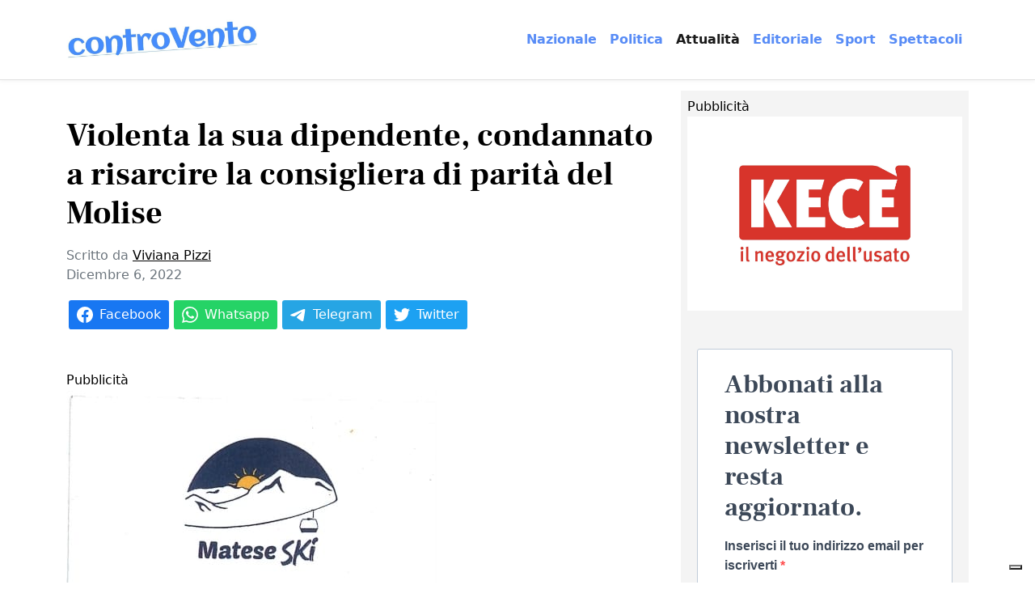

--- FILE ---
content_type: text/html; charset=UTF-8
request_url: https://www.controvento.online/violenta-la-sua-dipendente-condannato-a-risarcire-la-consigliera-di-parita-del-molise/
body_size: 10192
content:
<!DOCTYPE html>
<html lang="it-IT" prefix="og: https://ogp.me/ns#">

<head>
  <meta charset="UTF-8">
  <meta name="viewport" content="width=device-width, initial-scale=1">
  <meta http-equiv="X-UA-Compatible" content="IE=edge">
  <link rel="profile" href="http://gmpg.org/xfn/11">
  	<style>img:is([sizes="auto" i], [sizes^="auto," i]) { contain-intrinsic-size: 3000px 1500px }</style>
	
<!-- Ottimizzazione per i motori di ricerca di Rank Math - https://rankmath.com/ -->
<title>Violenta la sua dipendente, condannato a risarcire la consigliera di parità del Molise - Controvento</title>
<meta name="description" content="La provvisionale di 2900 euro sarà devoluta alla casa rifugio del centro antiviolenza Befree"/>
<meta name="robots" content="follow, index, max-snippet:-1, max-video-preview:-1, max-image-preview:large"/>
<link rel="canonical" href="https://www.controvento.online/violenta-la-sua-dipendente-condannato-a-risarcire-la-consigliera-di-parita-del-molise/" />
<meta property="og:locale" content="it_IT" />
<meta property="og:type" content="article" />
<meta property="og:title" content="Violenta la sua dipendente, condannato a risarcire la consigliera di parità del Molise - Controvento" />
<meta property="og:description" content="La provvisionale di 2900 euro sarà devoluta alla casa rifugio del centro antiviolenza Befree" />
<meta property="og:url" content="https://www.controvento.online/violenta-la-sua-dipendente-condannato-a-risarcire-la-consigliera-di-parita-del-molise/" />
<meta property="og:site_name" content="Controvento" />
<meta property="article:publisher" content="https://www.facebook.com/2vivimolise" />
<meta property="article:section" content="Attualità" />
<meta property="article:published_time" content="2022-12-06T00:05:00+01:00" />
<meta name="twitter:card" content="summary_large_image" />
<meta name="twitter:title" content="Violenta la sua dipendente, condannato a risarcire la consigliera di parità del Molise - Controvento" />
<meta name="twitter:description" content="La provvisionale di 2900 euro sarà devoluta alla casa rifugio del centro antiviolenza Befree" />
<script type="application/ld+json" class="rank-math-schema">{"@context":"https://schema.org","@graph":[{"@type":["NewsMediaOrganization","Organization"],"@id":"https://www.controvento.online/#organization","name":"Controvento","url":"https://www.controvento.online","sameAs":["https://www.facebook.com/2vivimolise"],"logo":{"@type":"ImageObject","@id":"https://www.controvento.online/#logo","url":"https://www.controvento.online/wp-content/uploads/2022/11/cropped-Screenshot_20221108_151453.jpg","contentUrl":"https://www.controvento.online/wp-content/uploads/2022/11/cropped-Screenshot_20221108_151453.jpg","caption":"Controvento","inLanguage":"it-IT","width":"908","height":"190"}},{"@type":"WebSite","@id":"https://www.controvento.online/#website","url":"https://www.controvento.online","name":"Controvento","alternateName":"Controvento","publisher":{"@id":"https://www.controvento.online/#organization"},"inLanguage":"it-IT"},{"@type":"WebPage","@id":"https://www.controvento.online/violenta-la-sua-dipendente-condannato-a-risarcire-la-consigliera-di-parita-del-molise/#webpage","url":"https://www.controvento.online/violenta-la-sua-dipendente-condannato-a-risarcire-la-consigliera-di-parita-del-molise/","name":"Violenta la sua dipendente, condannato a risarcire la consigliera di parit\u00e0 del Molise - Controvento","datePublished":"2022-12-06T00:05:00+01:00","dateModified":"2022-12-06T00:05:00+01:00","isPartOf":{"@id":"https://www.controvento.online/#website"},"inLanguage":"it-IT"},{"@type":"Person","@id":"https://www.controvento.online/author/admin/","name":"Viviana Pizzi","url":"https://www.controvento.online/author/admin/","image":{"@type":"ImageObject","@id":"https://secure.gravatar.com/avatar/8fe0a1f7c7ddefd42c25cefca551f9591a39b4e735bd8e0630c51c4efc50c95d?s=96&amp;d=mm&amp;r=g","url":"https://secure.gravatar.com/avatar/8fe0a1f7c7ddefd42c25cefca551f9591a39b4e735bd8e0630c51c4efc50c95d?s=96&amp;d=mm&amp;r=g","caption":"Viviana Pizzi","inLanguage":"it-IT"},"sameAs":["https://www.controvento.online"],"worksFor":{"@id":"https://www.controvento.online/#organization"}},{"@type":"NewsArticle","headline":"Violenta la sua dipendente, condannato a risarcire la consigliera di parit\u00e0 del Molise - Controvento","datePublished":"2022-12-06T00:05:00+01:00","dateModified":"2022-12-06T00:05:00+01:00","articleSection":"Attualit\u00e0","author":{"@id":"https://www.controvento.online/author/admin/","name":"Viviana Pizzi"},"publisher":{"@id":"https://www.controvento.online/#organization"},"description":"La provvisionale di 2900 euro sar\u00e0 devoluta alla casa rifugio del centro antiviolenza Befree","name":"Violenta la sua dipendente, condannato a risarcire la consigliera di parit\u00e0 del Molise - Controvento","@id":"https://www.controvento.online/violenta-la-sua-dipendente-condannato-a-risarcire-la-consigliera-di-parita-del-molise/#richSnippet","isPartOf":{"@id":"https://www.controvento.online/violenta-la-sua-dipendente-condannato-a-risarcire-la-consigliera-di-parita-del-molise/#webpage"},"inLanguage":"it-IT","mainEntityOfPage":{"@id":"https://www.controvento.online/violenta-la-sua-dipendente-condannato-a-risarcire-la-consigliera-di-parita-del-molise/#webpage"}}]}</script>
<!-- /Rank Math WordPress SEO plugin -->

<link rel='dns-prefetch' href='//cdn.jsdelivr.net' />
<link rel='dns-prefetch' href='//fonts.googleapis.com' />
<link rel="alternate" type="application/rss+xml" title="Controvento &raquo; Feed" href="https://www.controvento.online/feed/" />
<link rel="alternate" type="application/rss+xml" title="Controvento &raquo; Feed dei commenti" href="https://www.controvento.online/comments/feed/" />
<!-- www.controvento.online is managing ads with Advanced Ads 2.0.16 – https://wpadvancedads.com/ --><script id="contr-ready">
			window.advanced_ads_ready=function(e,a){a=a||"complete";var d=function(e){return"interactive"===a?"loading"!==e:"complete"===e};d(document.readyState)?e():document.addEventListener("readystatechange",(function(a){d(a.target.readyState)&&e()}),{once:"interactive"===a})},window.advanced_ads_ready_queue=window.advanced_ads_ready_queue||[];		</script>
		<style id='classic-theme-styles-inline-css' type='text/css'>
/*! This file is auto-generated */
.wp-block-button__link{color:#fff;background-color:#32373c;border-radius:9999px;box-shadow:none;text-decoration:none;padding:calc(.667em + 2px) calc(1.333em + 2px);font-size:1.125em}.wp-block-file__button{background:#32373c;color:#fff;text-decoration:none}
</style>
<style id='global-styles-inline-css' type='text/css'>
:root{--wp--preset--aspect-ratio--square: 1;--wp--preset--aspect-ratio--4-3: 4/3;--wp--preset--aspect-ratio--3-4: 3/4;--wp--preset--aspect-ratio--3-2: 3/2;--wp--preset--aspect-ratio--2-3: 2/3;--wp--preset--aspect-ratio--16-9: 16/9;--wp--preset--aspect-ratio--9-16: 9/16;--wp--preset--color--black: #000000;--wp--preset--color--cyan-bluish-gray: #abb8c3;--wp--preset--color--white: #ffffff;--wp--preset--color--pale-pink: #f78da7;--wp--preset--color--vivid-red: #cf2e2e;--wp--preset--color--luminous-vivid-orange: #ff6900;--wp--preset--color--luminous-vivid-amber: #fcb900;--wp--preset--color--light-green-cyan: #7bdcb5;--wp--preset--color--vivid-green-cyan: #00d084;--wp--preset--color--pale-cyan-blue: #8ed1fc;--wp--preset--color--vivid-cyan-blue: #0693e3;--wp--preset--color--vivid-purple: #9b51e0;--wp--preset--gradient--vivid-cyan-blue-to-vivid-purple: linear-gradient(135deg,rgba(6,147,227,1) 0%,rgb(155,81,224) 100%);--wp--preset--gradient--light-green-cyan-to-vivid-green-cyan: linear-gradient(135deg,rgb(122,220,180) 0%,rgb(0,208,130) 100%);--wp--preset--gradient--luminous-vivid-amber-to-luminous-vivid-orange: linear-gradient(135deg,rgba(252,185,0,1) 0%,rgba(255,105,0,1) 100%);--wp--preset--gradient--luminous-vivid-orange-to-vivid-red: linear-gradient(135deg,rgba(255,105,0,1) 0%,rgb(207,46,46) 100%);--wp--preset--gradient--very-light-gray-to-cyan-bluish-gray: linear-gradient(135deg,rgb(238,238,238) 0%,rgb(169,184,195) 100%);--wp--preset--gradient--cool-to-warm-spectrum: linear-gradient(135deg,rgb(74,234,220) 0%,rgb(151,120,209) 20%,rgb(207,42,186) 40%,rgb(238,44,130) 60%,rgb(251,105,98) 80%,rgb(254,248,76) 100%);--wp--preset--gradient--blush-light-purple: linear-gradient(135deg,rgb(255,206,236) 0%,rgb(152,150,240) 100%);--wp--preset--gradient--blush-bordeaux: linear-gradient(135deg,rgb(254,205,165) 0%,rgb(254,45,45) 50%,rgb(107,0,62) 100%);--wp--preset--gradient--luminous-dusk: linear-gradient(135deg,rgb(255,203,112) 0%,rgb(199,81,192) 50%,rgb(65,88,208) 100%);--wp--preset--gradient--pale-ocean: linear-gradient(135deg,rgb(255,245,203) 0%,rgb(182,227,212) 50%,rgb(51,167,181) 100%);--wp--preset--gradient--electric-grass: linear-gradient(135deg,rgb(202,248,128) 0%,rgb(113,206,126) 100%);--wp--preset--gradient--midnight: linear-gradient(135deg,rgb(2,3,129) 0%,rgb(40,116,252) 100%);--wp--preset--font-size--small: 13px;--wp--preset--font-size--medium: 20px;--wp--preset--font-size--large: 36px;--wp--preset--font-size--x-large: 42px;--wp--preset--spacing--20: 0.44rem;--wp--preset--spacing--30: 0.67rem;--wp--preset--spacing--40: 1rem;--wp--preset--spacing--50: 1.5rem;--wp--preset--spacing--60: 2.25rem;--wp--preset--spacing--70: 3.38rem;--wp--preset--spacing--80: 5.06rem;--wp--preset--shadow--natural: 6px 6px 9px rgba(0, 0, 0, 0.2);--wp--preset--shadow--deep: 12px 12px 50px rgba(0, 0, 0, 0.4);--wp--preset--shadow--sharp: 6px 6px 0px rgba(0, 0, 0, 0.2);--wp--preset--shadow--outlined: 6px 6px 0px -3px rgba(255, 255, 255, 1), 6px 6px rgba(0, 0, 0, 1);--wp--preset--shadow--crisp: 6px 6px 0px rgba(0, 0, 0, 1);}:where(.is-layout-flex){gap: 0.5em;}:where(.is-layout-grid){gap: 0.5em;}body .is-layout-flex{display: flex;}.is-layout-flex{flex-wrap: wrap;align-items: center;}.is-layout-flex > :is(*, div){margin: 0;}body .is-layout-grid{display: grid;}.is-layout-grid > :is(*, div){margin: 0;}:where(.wp-block-columns.is-layout-flex){gap: 2em;}:where(.wp-block-columns.is-layout-grid){gap: 2em;}:where(.wp-block-post-template.is-layout-flex){gap: 1.25em;}:where(.wp-block-post-template.is-layout-grid){gap: 1.25em;}.has-black-color{color: var(--wp--preset--color--black) !important;}.has-cyan-bluish-gray-color{color: var(--wp--preset--color--cyan-bluish-gray) !important;}.has-white-color{color: var(--wp--preset--color--white) !important;}.has-pale-pink-color{color: var(--wp--preset--color--pale-pink) !important;}.has-vivid-red-color{color: var(--wp--preset--color--vivid-red) !important;}.has-luminous-vivid-orange-color{color: var(--wp--preset--color--luminous-vivid-orange) !important;}.has-luminous-vivid-amber-color{color: var(--wp--preset--color--luminous-vivid-amber) !important;}.has-light-green-cyan-color{color: var(--wp--preset--color--light-green-cyan) !important;}.has-vivid-green-cyan-color{color: var(--wp--preset--color--vivid-green-cyan) !important;}.has-pale-cyan-blue-color{color: var(--wp--preset--color--pale-cyan-blue) !important;}.has-vivid-cyan-blue-color{color: var(--wp--preset--color--vivid-cyan-blue) !important;}.has-vivid-purple-color{color: var(--wp--preset--color--vivid-purple) !important;}.has-black-background-color{background-color: var(--wp--preset--color--black) !important;}.has-cyan-bluish-gray-background-color{background-color: var(--wp--preset--color--cyan-bluish-gray) !important;}.has-white-background-color{background-color: var(--wp--preset--color--white) !important;}.has-pale-pink-background-color{background-color: var(--wp--preset--color--pale-pink) !important;}.has-vivid-red-background-color{background-color: var(--wp--preset--color--vivid-red) !important;}.has-luminous-vivid-orange-background-color{background-color: var(--wp--preset--color--luminous-vivid-orange) !important;}.has-luminous-vivid-amber-background-color{background-color: var(--wp--preset--color--luminous-vivid-amber) !important;}.has-light-green-cyan-background-color{background-color: var(--wp--preset--color--light-green-cyan) !important;}.has-vivid-green-cyan-background-color{background-color: var(--wp--preset--color--vivid-green-cyan) !important;}.has-pale-cyan-blue-background-color{background-color: var(--wp--preset--color--pale-cyan-blue) !important;}.has-vivid-cyan-blue-background-color{background-color: var(--wp--preset--color--vivid-cyan-blue) !important;}.has-vivid-purple-background-color{background-color: var(--wp--preset--color--vivid-purple) !important;}.has-black-border-color{border-color: var(--wp--preset--color--black) !important;}.has-cyan-bluish-gray-border-color{border-color: var(--wp--preset--color--cyan-bluish-gray) !important;}.has-white-border-color{border-color: var(--wp--preset--color--white) !important;}.has-pale-pink-border-color{border-color: var(--wp--preset--color--pale-pink) !important;}.has-vivid-red-border-color{border-color: var(--wp--preset--color--vivid-red) !important;}.has-luminous-vivid-orange-border-color{border-color: var(--wp--preset--color--luminous-vivid-orange) !important;}.has-luminous-vivid-amber-border-color{border-color: var(--wp--preset--color--luminous-vivid-amber) !important;}.has-light-green-cyan-border-color{border-color: var(--wp--preset--color--light-green-cyan) !important;}.has-vivid-green-cyan-border-color{border-color: var(--wp--preset--color--vivid-green-cyan) !important;}.has-pale-cyan-blue-border-color{border-color: var(--wp--preset--color--pale-cyan-blue) !important;}.has-vivid-cyan-blue-border-color{border-color: var(--wp--preset--color--vivid-cyan-blue) !important;}.has-vivid-purple-border-color{border-color: var(--wp--preset--color--vivid-purple) !important;}.has-vivid-cyan-blue-to-vivid-purple-gradient-background{background: var(--wp--preset--gradient--vivid-cyan-blue-to-vivid-purple) !important;}.has-light-green-cyan-to-vivid-green-cyan-gradient-background{background: var(--wp--preset--gradient--light-green-cyan-to-vivid-green-cyan) !important;}.has-luminous-vivid-amber-to-luminous-vivid-orange-gradient-background{background: var(--wp--preset--gradient--luminous-vivid-amber-to-luminous-vivid-orange) !important;}.has-luminous-vivid-orange-to-vivid-red-gradient-background{background: var(--wp--preset--gradient--luminous-vivid-orange-to-vivid-red) !important;}.has-very-light-gray-to-cyan-bluish-gray-gradient-background{background: var(--wp--preset--gradient--very-light-gray-to-cyan-bluish-gray) !important;}.has-cool-to-warm-spectrum-gradient-background{background: var(--wp--preset--gradient--cool-to-warm-spectrum) !important;}.has-blush-light-purple-gradient-background{background: var(--wp--preset--gradient--blush-light-purple) !important;}.has-blush-bordeaux-gradient-background{background: var(--wp--preset--gradient--blush-bordeaux) !important;}.has-luminous-dusk-gradient-background{background: var(--wp--preset--gradient--luminous-dusk) !important;}.has-pale-ocean-gradient-background{background: var(--wp--preset--gradient--pale-ocean) !important;}.has-electric-grass-gradient-background{background: var(--wp--preset--gradient--electric-grass) !important;}.has-midnight-gradient-background{background: var(--wp--preset--gradient--midnight) !important;}.has-small-font-size{font-size: var(--wp--preset--font-size--small) !important;}.has-medium-font-size{font-size: var(--wp--preset--font-size--medium) !important;}.has-large-font-size{font-size: var(--wp--preset--font-size--large) !important;}.has-x-large-font-size{font-size: var(--wp--preset--font-size--x-large) !important;}
:where(.wp-block-post-template.is-layout-flex){gap: 1.25em;}:where(.wp-block-post-template.is-layout-grid){gap: 1.25em;}
:where(.wp-block-columns.is-layout-flex){gap: 2em;}:where(.wp-block-columns.is-layout-grid){gap: 2em;}
:root :where(.wp-block-pullquote){font-size: 1.5em;line-height: 1.6;}
</style>
<link rel='stylesheet' id='gfont-css' href='https://fonts.googleapis.com/css2?family=Montserrat%3Awght%40300&#038;display=swap&#038;ver=6.8.3' type='text/css' media='all' />
<link rel='stylesheet' id='style-css' href='https://www.controvento.online/wp-content/themes/controvento/dist/style.css?ver=1676473372' type='text/css' media='all' />
<link rel="icon" href="https://www.controvento.online/wp-content/uploads/2022/11/cropped-favicon-32x32.png" sizes="32x32" />
<link rel="icon" href="https://www.controvento.online/wp-content/uploads/2022/11/cropped-favicon-192x192.png" sizes="192x192" />
<link rel="apple-touch-icon" href="https://www.controvento.online/wp-content/uploads/2022/11/cropped-favicon-180x180.png" />
<meta name="msapplication-TileImage" content="https://www.controvento.online/wp-content/uploads/2022/11/cropped-favicon-270x270.png" />
		<style type="text/css" id="wp-custom-css">
			.sidebar img {
	padding-bottom: 15px;
}		</style>
		
  <script type="text/javascript">
var _iub = _iub || [];
_iub.csConfiguration = {"askConsentAtCookiePolicyUpdate":true,"ccpaAcknowledgeOnDisplay":true,"consentOnContinuedBrowsing":false,"countryDetection":true,"enableCcpa":true,"enableLgpd":true,"floatingPreferencesButtonDisplay":"bottom-right","invalidateConsentWithoutLog":true,"lgpdAppliesGlobally":false,"perPurposeConsent":true,"siteId":2864132,"whitelabel":false,"cookiePolicyId":59502436,"lang":"it", "banner":{ "acceptButtonDisplay":true,"closeButtonDisplay":false,"customizeButtonDisplay":true,"explicitWithdrawal":true,"listPurposes":true,"position":"float-top-center","rejectButtonDisplay":true }};
</script>
<script type="text/javascript" src="//cdn.iubenda.com/cs/ccpa/stub.js"></script>
<script type="text/javascript" src="//cdn.iubenda.com/cs/iubenda_cs.js" charset="UTF-8" async></script>
</head>

<body class="wp-singular post-template-default single single-post postid-1397 single-format-standard wp-custom-logo wp-theme-controvento mt-5 pt-lg-5 pt-3 aa-prefix-contr-">

<!-- Google tag (gtag.js) -->
<script async src="https://www.googletagmanager.com/gtag/js?id=G-GZBDR5SJK5"></script>
<script>
  window.dataLayer = window.dataLayer || [];
  function gtag(){dataLayer.push(arguments);}
  gtag('js', new Date());

  gtag('config', 'G-GZBDR5SJK5');
</script>


  <div id="wrapper-navbar">

    <nav class="navbar navbar-expand-lg fixed-top pt-md-4 pb-md-4">
      <div class="container">

        <a href="https://www.controvento.online/" class="custom-logo-link" rel="home"><img width="908" height="190" src="https://www.controvento.online/wp-content/uploads/2022/11/cropped-Screenshot_20221108_151453.jpg" class="custom-logo" alt="Controvento" decoding="async" fetchpriority="high" srcset="https://www.controvento.online/wp-content/uploads/2022/11/cropped-Screenshot_20221108_151453.jpg 908w, https://www.controvento.online/wp-content/uploads/2022/11/cropped-Screenshot_20221108_151453-730x153.jpg 730w, https://www.controvento.online/wp-content/uploads/2022/11/cropped-Screenshot_20221108_151453-768x161.jpg 768w" sizes="(max-width: 908px) 100vw, 908px" /></a>
        <button class="navbar-toggler hamburger--collapse" type="button" data-bs-toggle="collapse" data-bs-target="#navbarDropdown" aria-controls="navbarDropdown" aria-expanded="false" aria-label="Menu navigazione">
          <span class="hamburger-box">
            <span class="hamburger-inner"></span>
          </span>
        </button>

        <div class="collapse navbar-collapse" id="navbarDropdown">
          <ul id="menu-menu-1" class="navbar-nav ms-auto mb-2 mb-md-0 "><li  id="menu-item-364" class="menu-item menu-item-type-taxonomy menu-item-object-category nav-item nav-item-364"><a href="https://www.controvento.online/nazionale/" class="nav-link ">Nazionale</a></li>
<li  id="menu-item-365" class="menu-item menu-item-type-taxonomy menu-item-object-category nav-item nav-item-365"><a href="https://www.controvento.online/politica/" class="nav-link ">Politica</a></li>
<li  id="menu-item-366" class="menu-item menu-item-type-taxonomy menu-item-object-category current-post-ancestor current-menu-parent current-post-parent nav-item nav-item-366"><a href="https://www.controvento.online/attualita/" class="nav-link active">Attualità</a></li>
<li  id="menu-item-367" class="menu-item menu-item-type-taxonomy menu-item-object-category nav-item nav-item-367"><a href="https://www.controvento.online/editoriale/" class="nav-link ">Editoriale</a></li>
<li  id="menu-item-368" class="menu-item menu-item-type-taxonomy menu-item-object-category nav-item nav-item-368"><a href="https://www.controvento.online/sport/" class="nav-link ">Sport</a></li>
<li  id="menu-item-369" class="menu-item menu-item-type-taxonomy menu-item-object-category nav-item nav-item-369"><a href="https://www.controvento.online/spettacoli/" class="nav-link ">Spettacoli</a></li>
</ul>
        </div>

      </div>
    </nav>

  </div><!-- #wrapper-navbar end -->




<main>
  <div class="container">
    <div class="row">
      <div class="col-lg-8">
        
    
    <article id="post_1397" class="post-1397 post type-post status-publish format-standard hentry category-attualita">
      <header class="mb-5">
        <h1 class="display-6 mb-3 mt-5">Violenta la sua dipendente, condannato a risarcire la consigliera di parità del Molise</h1>        <div class="header-meta text-muted">
          <div class="d-flex justify-content-between mb-3">
            <div class="post-autore">
              Scritto da <a href="https://www.controvento.online/author/admin/" title="Articoli scritti da Viviana Pizzi" rel="author">Viviana Pizzi</a><br> <time class="entry-date published" datetime="2022-12-06T00:05:00+01:00">Dicembre 6, 2022</time>
            </div>
            <div class="post-tag">
                 
            </div>
          </div>

          <div class="shareon">
            <button class="facebook">Facebook</button>
            <button class="whatsapp">Whatsapp</button>
            <button class="telegram">Telegram</button>
            <button class="twitter">Twitter</button>
          </div>
        </div>

      </header>

      <!-- https://www.facebook.com/help/1570724596499071 -->

      <div class="post-image">

        
          <figure>
                      </figure>

              </div>

      <div class="main-article mt-3">

        <div class="contr-prima-del-contenuto_3" id="contr-3811430670"><div class="contr-adlabel">Pubblicità</div><a href="https://matese.ski/" target="_blank" aria-label="IMG-20250318-WA0007"><img decoding="async" src="https://www.controvento.online/wp-content/uploads/2025/03/IMG-20250318-WA0007.jpg" alt=""  srcset="https://www.controvento.online/wp-content/uploads/2025/03/IMG-20250318-WA0007.jpg 458w, https://www.controvento.online/wp-content/uploads/2025/03/IMG-20250318-WA0007-258x300.jpg 258w" sizes="(max-width: 458px) 100vw, 458px" width="458" height="532"   /></a></div><div class="contr-prima-del-contenuto_2" id="contr-2371642854"><div class="contr-adlabel">Pubblicità</div><a href="https://www.dimorailtartufo.it" target="_blank" aria-label="IMG-20250318-WA0008"><img decoding="async" src="https://www.controvento.online/wp-content/uploads/2025/03/IMG-20250318-WA0008.jpg" alt=""  srcset="https://www.controvento.online/wp-content/uploads/2025/03/IMG-20250318-WA0008.jpg 571w, https://www.controvento.online/wp-content/uploads/2025/03/IMG-20250318-WA0008-402x300.jpg 402w" sizes="(max-width: 571px) 100vw, 571px" width="571" height="426"   /></a></div><div class="contr-prima-del-contenuto" id="contr-4030209738"><div class="contr-adlabel">Pubblicità</div><img decoding="async" src="https://www.controvento.online/wp-content/uploads/2025/02/Screenshot_20250220_120736_Chrome.jpg" alt=""  srcset="https://www.controvento.online/wp-content/uploads/2025/02/Screenshot_20250220_120736_Chrome.jpg 844w, https://www.controvento.online/wp-content/uploads/2025/02/Screenshot_20250220_120736_Chrome-214x300.jpg 214w, https://www.controvento.online/wp-content/uploads/2025/02/Screenshot_20250220_120736_Chrome-730x1024.jpg 730w, https://www.controvento.online/wp-content/uploads/2025/02/Screenshot_20250220_120736_Chrome-768x1077.jpg 768w" sizes="(max-width: 844px) 100vw, 844px" width="844" height="1184"   /></div>
<p><em><strong>La provvisionale di 2900 euro sarà devoluta alla casa rifugio del centro antiviolenza Befree</strong></em></p>



<p>Per la prima volta una consigliera di parità, in questo caso la regionale del Molise Giuseppina Cennamo, riceve una provvisionale di 2900 euro per essersi costituita parte civile in un processo per violenza Sessuale aggravata. I fondi ottenuti saranno devoluti alla casa rifugio del centro. antiviolenza gestito da Befree Molise a Campobasso.</p>



<p>Vittima del reato una giovane commessa di un supermercato. Autore dello stesso il suo capo. Lei continua a lavorare sul posto di lavoro dove è stata vittima delle violenze. Lui invece, che era il direttore del supermercato, è stato licenziato.</p><div class="contr-testo-articolo" id="contr-4208781381"><div class="contr-adlabel">Pubblicità</div><a href="https://www.facebook.com/kececampobasso" target="_blank" aria-label="Kece Campobasso"><img loading="lazy" decoding="async" src="https://www.controvento.online/wp-content/uploads/2023/02/1-Logo-Kece-payoff-1-colore-1-scaled.jpg" alt=""  srcset="https://www.controvento.online/wp-content/uploads/2023/02/1-Logo-Kece-payoff-1-colore-1-scaled.jpg 2560w, https://www.controvento.online/wp-content/uploads/2023/02/1-Logo-Kece-payoff-1-colore-1-424x300.jpg 424w, https://www.controvento.online/wp-content/uploads/2023/02/1-Logo-Kece-payoff-1-colore-1-1110x785.jpg 1110w, https://www.controvento.online/wp-content/uploads/2023/02/1-Logo-Kece-payoff-1-colore-1-768x543.jpg 768w, https://www.controvento.online/wp-content/uploads/2023/02/1-Logo-Kece-payoff-1-colore-1-1536x1086.jpg 1536w, https://www.controvento.online/wp-content/uploads/2023/02/1-Logo-Kece-payoff-1-colore-1-2048x1448.jpg 2048w" sizes="(max-width: 2560px) 100vw, 2560px" width="2560" height="1810"   /></a></div>



<p>La condanna penale emessa dal tribunale di Larino riunito in forma collegiale è pari a un anno e dieci mesi di reclusione. Non sconterà un giorno di carcere perché le pene al di sotto dei tre anni vengono sospese. Dovrà liquidare alla parte offesa 7.500 euro di provvisionale.</p>



<p>La donna potrà scegliere di accontentarsi o di andare avanti in sede civile.</p>



<p>&#8220;Si afferma un importante principio giuridico- afferma la Consigliera di parità Giuseppina Cennamo- che spero possa essere utilizzato anche da chi verrà dopo di me&#8221;.</p>

      </div>


      <footer class="mt-5 pt-3">
        <div class="shareon">
          <button class="facebook">Facebook</button>
          <button class="whatsapp">Whatsapp</button>
          <button class="telegram">Telegram</button>
          <button class="linkedin"></button>
          <button class="twitter"></button>
        </div>


      </footer>
    </article>

    
      </div>

      <div class="col-lg-4">
        
  <div id="sidebar" class="sidebar bg-light position-sticky p-2" role="navigation">
   
  
    
    <section class="block-7 widget_block"><div id="contr-3001813540"><div class="contr-adlabel">Pubblicità</div><a href="https://www.facebook.com/kececampobasso" target="_blank" aria-label="Kece Campobasso"><img loading="lazy" decoding="async" src="https://www.controvento.online/wp-content/uploads/2023/02/1-Logo-Kece-payoff-1-colore-1-scaled.jpg" alt=""  width="2560" height="1810"   /></a></div></section>    <!-- Begin Sendinblue Form -->
<!-- START - We recommend to place the below code in head tag of your website html  -->
<style>
 

  #sib-container input:-ms-input-placeholder {
    text-align: left;

    color: #c0ccda;
  }

  #sib-container input::placeholder {
    text-align: left;

    color: #c0ccda;
  }

  #sib-container textarea::placeholder {
    text-align: left;
  
    color: #c0ccda;
  }
  .sib-form-block > p {
    font-family: frank_ruhl_librebold;
    font-weight: 700;
    line-height: 1.2 !important;
  }
</style>
<link rel="stylesheet" href="https://sibforms.com/forms/end-form/build/sib-styles.css">
<!--  END - We recommend to place the above code in head tag of your website html -->

<!-- START - We recommend to place the below code where you want the form in your website html  -->
<div class="sib-form" style="text-align: center;
                                      ">
  <div id="sib-form-container" class="sib-form-container">
    <div id="error-message" class="sib-form-message-panel" style="font-size:16px; text-align:left; font-family:&quot;Helvetica&quot;, sans-serif; color:#661d1d; background-color:#ffeded; border-radius:3px; border-color:#ff4949;max-width:540px;">
      <div class="sib-form-message-panel__text sib-form-message-panel__text--center">
        <svg viewBox="0 0 512 512" class="sib-icon sib-notification__icon">
          <path d="M256 40c118.621 0 216 96.075 216 216 0 119.291-96.61 216-216 216-119.244 0-216-96.562-216-216 0-119.203 96.602-216 216-216m0-32C119.043 8 8 119.083 8 256c0 136.997 111.043 248 248 248s248-111.003 248-248C504 119.083 392.957 8 256 8zm-11.49 120h22.979c6.823 0 12.274 5.682 11.99 12.5l-7 168c-.268 6.428-5.556 11.5-11.99 11.5h-8.979c-6.433 0-11.722-5.073-11.99-11.5l-7-168c-.283-6.818 5.167-12.5 11.99-12.5zM256 340c-15.464 0-28 12.536-28 28s12.536 28 28 28 28-12.536 28-28-12.536-28-28-28z" />
        </svg>
        <span class="sib-form-message-panel__inner-text">
                          La tua iscrizione non può essere convalidata.
                      </span>
      </div>
    </div>
    <div></div>
    <div id="success-message" class="sib-form-message-panel" style="font-size:16px; text-align:left; font-family:&quot;Helvetica&quot;, sans-serif; color:#085229; background-color:#e7faf0; border-radius:3px; border-color:#13ce66;max-width:540px;">
      <div class="sib-form-message-panel__text sib-form-message-panel__text--center">
        <svg viewBox="0 0 512 512" class="sib-icon sib-notification__icon">
          <path d="M256 8C119.033 8 8 119.033 8 256s111.033 248 248 248 248-111.033 248-248S392.967 8 256 8zm0 464c-118.664 0-216-96.055-216-216 0-118.663 96.055-216 216-216 118.664 0 216 96.055 216 216 0 118.663-96.055 216-216 216zm141.63-274.961L217.15 376.071c-4.705 4.667-12.303 4.637-16.97-.068l-85.878-86.572c-4.667-4.705-4.637-12.303.068-16.97l8.52-8.451c4.705-4.667 12.303-4.637 16.97.068l68.976 69.533 163.441-162.13c4.705-4.667 12.303-4.637 16.97.068l8.451 8.52c4.668 4.705 4.637 12.303-.068 16.97z" />
        </svg>
        <span class="sib-form-message-panel__inner-text">
                          La tua iscrizione è avvenuta correttamente.
                      </span>
      </div>
    </div>
    <div></div>
    <div id="sib-container" class="sib-container--large sib-container--vertical" style="text-align:center; background-color:rgba(255,255,255,1); max-width:540px; border-radius:3px; border-width:1px; border-color:#C0CCD9; border-style:solid;">
      <form id="sib-form" method="POST" action="https://fbc21f50.sibforms.com/serve/[base64]" data-type="subscription">
        <div style="padding: 8px 0;">
          <div class="sib-form-block" style="font-size:32px; text-align:left; font-weight:700; font-family:&quot;Helvetica&quot;, sans-serif; color:#3C4858; background-color:transparent;">
            <p><strong>Abbonati alla nostra newsletter e resta aggiornato.</strong></p>
          </div>
        </div>
        <div style="padding: 8px 0;">
          <div class="sib-input sib-form-block">
            <div class="form__entry entry_block">
              <div class="form__label-row ">
                <label class="entry__label" style="font-weight: 700; font-size:16px; text-align:left; font-weight:700; font-family:&quot;Helvetica&quot;, sans-serif; color:#3c4858;" for="EMAIL" data-required="*">
                  Inserisci il tuo indirizzo email per iscriverti
                </label>

                <div class="entry__field">
                  <input class="input" type="text" id="EMAIL" name="EMAIL" autocomplete="off" placeholder="EMAIL" data-required="true" required />
                </div>
              </div>

              <label class="entry__error entry__error--primary" style="font-size:16px; text-align:left; font-family:&quot;Helvetica&quot;, sans-serif; color:#661d1d; background-color:#ffeded; border-radius:3px; border-color:#ff4949;">
              </label>
              <label class="entry__specification" style="font-size:12px; text-align:left; font-family:&quot;Helvetica&quot;, sans-serif; color:#8390A4;">
                Indica il tuo indirizzo email per iscriverti. Es. abc@xyz.com
              </label>
            </div>
          </div>
        </div>
        <div style="padding: 8px 0;">
          <div class="sib-optin sib-form-block">
            <div class="form__entry entry_mcq">
              <div class="form__label-row ">
                <div class="entry__choice">
                  <label>
                    <input type="checkbox" class="input_replaced" value="1" id="OPT_IN" name="OPT_IN" />
                    <span class="checkbox checkbox_tick_positive"></span><span style="font-size:14px; text-align:left; font-family:&quot;Helvetica&quot;, sans-serif; color:#3C4858; background-color:transparent;"><p>Accetto le condizioni generali e di ricevere le newsletter</p></span> </label>
                </div>
              </div>
              <label class="entry__error entry__error--primary" style="font-size:16px; text-align:left; font-family:&quot;Helvetica&quot;, sans-serif; color:#661d1d; background-color:#ffeded; border-radius:3px; border-color:#ff4949;">
              </label>
              <label class="entry__specification" style="font-size:12px; text-align:left; font-family:&quot;Helvetica&quot;, sans-serif; color:#8390A4;">
                Puoi annullare l&#039;iscrizione in qualsiasi momento utilizzando il link incluso nella nostra newsletter.
              </label>
            </div>
          </div>
        </div>
        <div style="padding: 8px 0;">
          <div class="sib-form-block" style="text-align: left">
            <button class="sib-form-block__button sib-form-block__button-with-loader" style="font-size:16px; text-align:left; font-weight:700; font-family:&quot;Helvetica&quot;, sans-serif; color:#FFFFFF; background-color:#3E4857; border-radius:3px; border-width:0px;" form="sib-form" type="submit">
              <svg class="icon clickable__icon progress-indicator__icon sib-hide-loader-icon" viewBox="0 0 512 512">
                <path d="M460.116 373.846l-20.823-12.022c-5.541-3.199-7.54-10.159-4.663-15.874 30.137-59.886 28.343-131.652-5.386-189.946-33.641-58.394-94.896-95.833-161.827-99.676C261.028 55.961 256 50.751 256 44.352V20.309c0-6.904 5.808-12.337 12.703-11.982 83.556 4.306 160.163 50.864 202.11 123.677 42.063 72.696 44.079 162.316 6.031 236.832-3.14 6.148-10.75 8.461-16.728 5.01z" />
              </svg>
              ISCRIVITI
            </button>
          </div>
        </div>

        <input type="text" name="email_address_check" value="" class="input--hidden">
        <input type="hidden" name="locale" value="it">
      </form>
    </div>
  </div>
</div>
<!-- END - We recommend to place the below code where you want the form in your website html  -->

<!-- START - We recommend to place the below code in footer or bottom of your website html  -->
<script>
  window.REQUIRED_CODE_ERROR_MESSAGE = 'Scegli un prefisso paese';
  window.LOCALE = 'it';
  window.EMAIL_INVALID_MESSAGE = window.SMS_INVALID_MESSAGE = "Le informazioni fornite non sono valide. Controlla il formato del campo e riprova.";

  window.REQUIRED_ERROR_MESSAGE = "Questo campo non può essere lasciato vuoto. ";

  window.GENERIC_INVALID_MESSAGE = "Le informazioni fornite non sono valide. Controlla il formato del campo e riprova.";




  window.translation = {
    common: {
      selectedList: '{quantity} lista selezionata',
      selectedLists: '{quantity} liste selezionate'
    }
  };

  var AUTOHIDE = Boolean(0);
</script>
<script defer src="https://sibforms.com/forms/end-form/build/main.js"></script>


<!-- END - We recommend to place the above code in footer or bottom of your website html  -->
<!-- End Sendinblue Form -->
  </div>
      </div>

    </div><!-- /.row -->
  </div><!-- /.container -->
</main>


<footer id="footer" class="mt-5 border-top">

  <div class="container">

          <div class="row pt-5 pb-4" role="navigation">
        <div class="block-5 widget_block col-sm">
<div class="wp-block-group"><div class="wp-block-group__inner-container is-layout-flow wp-block-group-is-layout-flow"></div></div>
</div>      </div>
    
    <div class="row">
      <div class="col-md-2 col-6 mb-3">
      <a href="https://www.controvento.online/" class="custom-logo-link" rel="home"><img width="908" height="190" src="https://www.controvento.online/wp-content/uploads/2022/11/cropped-Screenshot_20221108_151453.jpg" class="custom-logo" alt="Controvento" decoding="async" srcset="https://www.controvento.online/wp-content/uploads/2022/11/cropped-Screenshot_20221108_151453.jpg 908w, https://www.controvento.online/wp-content/uploads/2022/11/cropped-Screenshot_20221108_151453-730x153.jpg 730w, https://www.controvento.online/wp-content/uploads/2022/11/cropped-Screenshot_20221108_151453-768x161.jpg 768w" sizes="(max-width: 908px) 100vw, 908px" /></a>      </div>
      <div class="col-sm">
        <p class="text-sm-left">&copy; 2026 <a href="https://www.controvento.online/">Controvento</a></p>
        <p>
        <a href="https://www.iubenda.com/privacy-policy/59502436" class="iubenda-white iubenda-noiframe iubenda-embed iubenda-noiframe " title="Privacy Policy ">Privacy Policy</a><script type="text/javascript">(function (w,d) {var loader = function () {var s = d.createElement("script"), tag = d.getElementsByTagName("script")[0]; s.src="https://cdn.iubenda.com/iubenda.js"; tag.parentNode.insertBefore(s,tag);}; if(w.addEventListener){w.addEventListener("load", loader, false);}else if(w.attachEvent){w.attachEvent("onload", loader);}else{w.onload = loader;}})(window, document);</script>
			<p>
		Editore Associazione Culturale Controvento codice fiscale 92084290706 <br>
Iscrizione al Roc del 29/08/2024 numero 0140601

		</p>
		</p>
        <p style="font-size: 0.8rem">Controvento è una testata registrata presso il Tribunale di Campobasso del 26 ottobre 2022 - ISSN 1651- 2022
          <br>
          Direttrice responsabile Viviana Pizzi - redazione@controvento.online
        </p>

      </div>
    </div>

  </div>

</footer>

<script type="speculationrules">
{"prefetch":[{"source":"document","where":{"and":[{"href_matches":"\/*"},{"not":{"href_matches":["\/wp-*.php","\/wp-admin\/*","\/wp-content\/uploads\/*","\/wp-content\/*","\/wp-content\/plugins\/*","\/wp-content\/themes\/controvento\/*","\/*\\?(.+)"]}},{"not":{"selector_matches":"a[rel~=\"nofollow\"]"}},{"not":{"selector_matches":".no-prefetch, .no-prefetch a"}}]},"eagerness":"conservative"}]}
</script>
<script type="text/javascript" src="https://www.controvento.online/wp-content/plugins/advanced-ads/admin/assets/js/advertisement.js?ver=2.0.16" id="advanced-ads-find-adblocker-js"></script>
<script type="text/javascript" src="https://cdn.jsdelivr.net/npm/bootstrap@5.0.1/dist/js/bootstrap.bundle.min.js?ver=5.0.1" id="bootstrap5-js"></script>
<script type="text/javascript" src="https://www.controvento.online/wp-content/themes/controvento/dist/main.js?ver=1676473372" id="controvento-js"></script>
<script>!function(){window.advanced_ads_ready_queue=window.advanced_ads_ready_queue||[],advanced_ads_ready_queue.push=window.advanced_ads_ready;for(var d=0,a=advanced_ads_ready_queue.length;d<a;d++)advanced_ads_ready(advanced_ads_ready_queue[d])}();</script></body>

</html>
